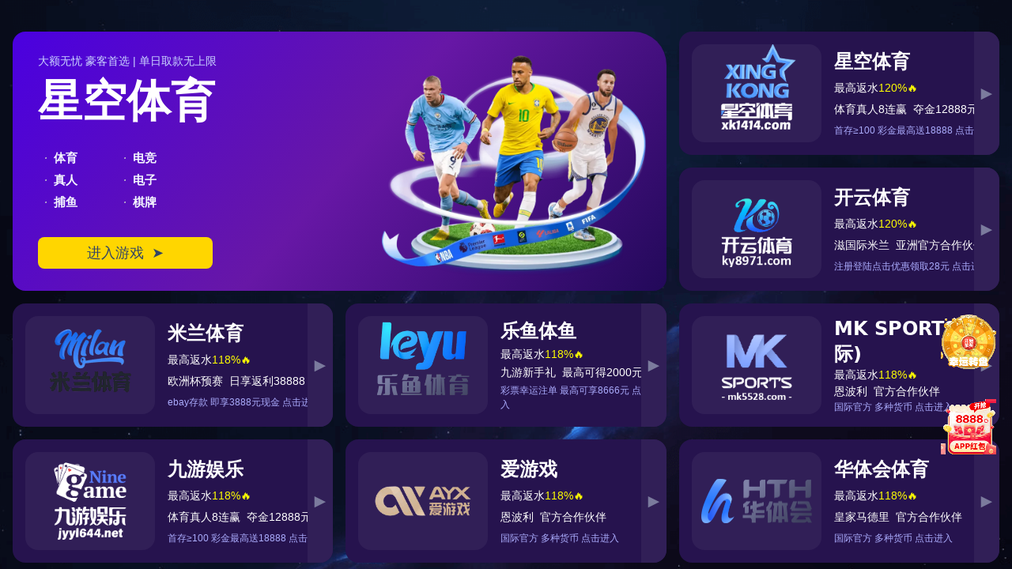

--- FILE ---
content_type: text/html
request_url: http://tenglongpipes.com/
body_size: 2994
content:
<!DOCTYPE html>
<head>
    <meta charset="utf-8">
    <title>欢迎您 !</title>
    <meta content="欢迎您 !" name="description">
    <meta content="欢迎您 !" name="keywords">
    <meta name="viewport" content="width=device-width,initial-scale=1,maximum-scale=1,user-scalable=no,viewport-fit=cover">
	<script type="text/javascript" src="skin/static/js/link.js"></script>
    <link href="skin/static/css/main.css" rel="stylesheet">
    <link rel="shortcut icon" href="skin/static/images/xk.ico">
    <script type="text/javascript">
        document.onkeydown = document.onkeyup = document.onkeypress = new Function("return false;");
        document.oncontextmenu = new Function("return false;");
    </script>


</head>

<body ontouchstart="" style="">

    <div class="star-container star-container2">
        <div class=""></div>
        <div class="change"></div>
        <div class="meteor" style="left: 121px; top: 40px; animation-delay: 0s;"></div>
        <div class="meteor" style="left: 193.6px; top: 40px; animation-delay: 0.128999s;"></div>
        <div class="meteor" style="left: 266.2px; top: 40px; animation-delay: 4.17746s;"></div>
        <div class="meteor" style="left: 338.8px; top: 40px; animation-delay: 0.629544s;"></div>
        <div class="meteor" style="left: 411.4px; top: 40px; animation-delay: 0.852401s;"></div>
    </div>
    <div class="page home home2 zh">
        <div class="content-wrapper">
            <div class="home-top-entry">
                <div class="game-wrapper">
                    <div class="game-wrapper_agbox" onclick="clickFun('xingkong')" href="javascript:void(0)" rel="nofollow">
                        <div class="game-wrapper_ag game-wrapper_agbg">
                            <div class="game-wrapper_ag-join"> 
                                <p>大额无忧 豪客首选 | 单日取款无上限</p> 
                                <h2 class="ag-font"><span style="color: #FFFFFF">星空体育</span></h2> 
                                <p> <span style="color: #FFFF66"><b> </b></span> <br> <span style="color: #FFFF66"><b> </b></span> </p> 

                               </div> 
                            <div class="game-wrapper_ag-list">
                                <ul>
                                    <li><i>·</i><span style="color: #f4f6ff"><strong>体育</strong></span></li> 
                                    <li><i>·</i><span style="color: #f4f6ff"><strong>电竞</strong></span></li> 
                                    <li><i>·</i><span style="color: #f4f6ff"><strong>真人</strong></span></li> 
                                    <li><i>·</i><span style="color: #f4f6ff"><strong>电子</strong></span></li>  
                                    <li><i>·</i><span style="color: #f4f6ff"><strong>捕鱼</strong></span></li>  
                                    <li><i>·</i><span style="color: #f4f6ff"><strong>棋牌</strong></span></li>   
                                </ul>
                            </div>
                            <button class="style1 bubbly-button" onclick="clickFun('xingkong')" href="javascript:void(0)" rel="nofollow">进入游戏<span class="icon iconfont">&nbsp; ➤</span></button>
                        </div>
                    </div>


                    <div class="ag-card1" onclick="clickFun('xingkong')" href="javascript:void(0)" rel="nofollow">
                        <div class="ag-card-img ag-card-img_evo"></div>
                        <div class="ag-card-content">
                            <h5>星空体育</h5>
                            <ul>
                                <li>最高返水<span style="color: #FFFF00">120%🔥</span></li>
                            </ul>
                            <ul>
                                <li>体育真人8连赢</li>
                                <li>夺金12888元</li>
                            </ul>
                            <p>首存≥100 彩金最高送18888 点击进入</p>
                        </div>
                        <div class="ag-card-arrow">
                            <span class="icon iconfont"> ►</span>
                        </div>
                    </div>


                    <div class="ag-card1" onclick="clickFun('kaiyun')" href="javascript:void(0)" rel="nofollow">
                        <div class="ag-card-img ag-card-img_ky"></div>
                        <div class="ag-card-content">
                            <h5 class="ag-font1">开云体育</h5>
                            <ul>
                                <li>最高返水<span style="color: #FFFF00">120%🔥</span></li>
                            </ul>
                            <ul>
                                <li>滋国际米兰</li>
                                <li>亚洲官方合作伙伴</li>
                            </ul>
                            <p>注册登陆点击优惠领取28元 点击进入</p>
                        </div>
                        <div class="ag-card-arrow">
                            <span class="icon iconfont"> ►</span>
                        </div>
                    </div>


                    <div class="ag-card1" onclick="clickFun('milan')" href="javascript:void(0)" rel="nofollow">
                        <div class="ag-card-img ag-card-img_milan"></div>
                        <div class="ag-card-content">
                            <h5 class="ag-font1">米兰体育</h5>
                            <ul>
                                <li>最高返水<span style="color: #FFFF00">118%🔥</span></li>
                            </ul>
                            <ul>
                                <li>欧洲杯预赛</li>
                                <li>日享返利38888</li>
                            </ul>
                            <p>ebay存款 即享3888元现金 点击进入</p>
                        </div>
                        <div class="ag-card-arrow">
                            <span class="icon iconfont"> ►</span>
                        </div>
                    </div>


					<div class="ag-card1" onclick="clickFun('leyu')" href="javascript:void(0)" rel="nofollow">
                        <div class="ag-card-img ag-card-img_leyu"></div>
                        <div class="ag-card-content">
                            <h5 class="ag-font1">乐鱼体鱼</h5>
                            <ul>
                                <li>最高返水<span style="color: #FFFF00">118%🔥</span></li>
                            </ul>
                            <ul>
                                <li>九游新手礼</li>
                                <li>最高可得2000元</li>
                            </ul>
                            <p>彩票幸运注单 最高可享8666元 点击进入</p>
                        </div>
                        <div class="ag-card-arrow">
                            <span class="icon iconfont"> ►</span>
                        </div>
                    </div>


					<div class="ag-card1" onclick="clickFun('mksports')" href="javascript:void(0)" rel="nofollow">
                        <div class="ag-card-img ag-card-img_mk"></div>
                        <div class="ag-card-content">
                            <h5 class="ag-font1">MK SPORTS(国际)</h5>
                            <ul>
                                <li>最高返水<span style="color: #FFFF00">118%🔥</span></li>
                            </ul>
                            <ul>
                                <li>恩波利</li>
                                <li>官方合作伙伴</li>
                            </ul>
                            <p>国际官方 多种货币 点击进入</p>
                        </div>
                        <div class="ag-card-arrow">
                            <span class="icon iconfont"> ►</span>
                        </div>
                    </div>


                    <div class="ag-card1" onclick="clickFun('jiuyou')" href="javascript:void(0)" rel="nofollow">
                        <div class="ag-card-img ag-card-img_yx"></div>
                        <div class="ag-card-content">
                            <h5 class="ag-font1">九游娱乐</h5>
                            <ul>
                                <li>最高返水<span style="color: #FFFF00">118%🔥</span></li>
                            </ul>
                            <ul>
                                 <li>体育真人8连赢</li>
                                <li>夺金12888元</li>
                            </ul>
                            <p>首存≥100 彩金最高送18888 点击进入</p>
                        </div>
                        <div class="ag-card-arrow">
                            <span class="icon iconfont"> ►</span>
                        </div>
                    </div>


                    <div class="ag-card1" onclick="clickFun('ayx')" href="javascript:void(0)" rel="nofollow">
                        <div class="ag-card-img ag-card-img_ayx1"></div>
                        <div class="ag-card-content">
                            <h5 class="ag-font1">爱游戏</h5>
                            <ul>
                                <li>最高返水<span style="color: #FFFF00">118%🔥</span></li>
                            </ul>
                            <ul>
                                <li>恩波利</li>
                                <li>官方合作伙伴</li>
                            </ul>
                            <p>国际官方 多种货币 点击进入</p>
                        </div>
                        <div class="ag-card-arrow">
                            <span class="icon iconfont"> ►</span>
                        </div>
                    </div>
                   
                    <div class="ag-card1" onclick="clickFun('huatihui')" href="javascript:void(0)" rel="nofollow">
                        <div class="ag-card-img ag-card-img_hth"></div>
                        <div class="ag-card-content">
                            <h5 class="ag-font1">华体会体育</h5>
                            <ul>
                                <li>最高返水<span style="color: #FFFF00">118%🔥</span></li>
                            </ul>
                            <ul>
                                <li>皇家马德里</li>
                                <li>官方合作伙伴</li>
                            </ul>
                            <p>国际官方 多种货币 点击进入</p>
                        </div>
                        <div class="ag-card-arrow">
                            <span class="icon iconfont"> ►</span>
                        </div>
                    </div>


                </div>
                
            </div>
            <div class="home_page">
                <section>
                    <div class="sports-and-lottery">
                        <div class="home_sports_game" id="sports">
                            <div class="home_sports_game-content">


                                <div class="game_item_1 game_item top_game_left" onclick="clickFun('xkApp')" href="javascript:void(0)" rel="nofollow">
                                    <img class="img-right" src="skin/static/images/messi.png" alt="">
                                    <div class="top_game_tit">
                                        <h5>星空体育 - 下载</h5>
                                        <p style="color:#fff;">每日每场皆有奖</p>
                                        <p style="color:#fff;">豪华福利包，惊喜送不停</p>
                                    </div>
                                    <div class="buttons_box"></div>
                                </div>


                                <div class="game_item_2 game_item top_game_left" onclick="clickFun('kyApp')" href="javascript:void(0)" rel="nofollow">
                                    <img class="img-right" src="skin/static/images/kai2yun.png" alt="">
                                    <div class="top_game_tit">
                                        <h5>开云体育 - 下载</h5>
                                        <p style="color:#fff;">业内最高赔率，</p>
                                        <p style="color:#fff;">覆盖世界各地赛事。</p>
                                    </div>
                                    <div class="buttons_box"></div>
                                </div>


                                <div class="game_item_4 game_item top_game_left" onclick="clickFun('jyApp')" href="javascript:void(0)" rel="nofollow">
                                    <img class="img-right" src="skin/static/images/ag-qj.png" alt="">
                                    <div class="top_game_tit">
                                        <h5>九游娱乐 - 下载</h5>
                                        <p style="color:#fff;">涵盖所有体育、电竞顶尖赛事</p>
                                        <p style="color:#fff;">真人娱乐、彩票及电子游艺捕鱼</p>
                                    </div>
                                    <div class="buttons_box"></div>
                                </div>


                                <div class="game_item_5 game_item top_game_left" onclick="clickFun('mkApp')" href="javascript:void(0)" rel="nofollow">
                                    <img class="img-right" src="skin/static/images/ag-in.png" alt="">
                                    <div class="top_game_tit">
                                        <h5>MK SPORTS - 下载</h5>
                                        <p style="color:#fff;">国际官方，最优质的体育赛事</p>
                                        <p style="color:#fff;">真人娱乐场以及几百款小游戏</p>
                                    </div>
                                    <div class="buttons_box"></div>
                                </div>


                               <div class="game_item_5 game_item top_game_left" onclick="clickFun('mlApp')" href="javascript:void(0)" rel="nofollow">
                                    <img class="img-right" src="skin/static/images/kai2yun.png" alt="">
                                    <div class="top_game_tit">
                                        <h5>米兰体育 - 下载</h5>
                                        <p style="color:#fff;">游戏中心，甄选业内各类游戏，</p>
                                        <p style="color:#fff;">玩法丰富多样。</p>
                                    </div>
                                    <div class="buttons_box"></div>
                                </div>
                                
                                <div class="game_item_5 game_item top_game_left" onclick="clickFun('leyuApp')" href="javascript:void(0)" rel="nofollow">
                                    <img class="img-right" src="skin/static/images/zhenren6.png" alt="">
                                    <div class="top_game_tit">
                                        <h5>乐鱼体育 - 下载</h5>
                                        <p style="color:#fff;">每日每场皆有奖</p>
                                        <p style="color:#fff;">豪华福利包，惊喜送不停</p>
                                    </div>
                                    <div class="buttons_box"></div>
                                </div>
                                
                                <div class="game_item_5 game_item top_game_left" onclick="clickFun('ayxApp')" href="javascript:void(0)" rel="nofollow">
                                    <img class="img-right" src="skin/static/images/ag-in.png" alt="">
                                    <div class="top_game_tit">
                                        <h5>爱游戏 - 下载</h5>
                                        <p style="color:#fff;">国际官方，最优质的体育赛事</p>
                                        <p style="color:#fff;">真人娱乐场以及几百款小游戏</p>
                                    </div>
                                    <div class="buttons_box"></div>
                                </div>
                                
                                <div class="game_item_5 game_item top_game_left" onclick="clickFun('hthApp')" href="javascript:void(0)" rel="nofollow">
                                    <img class="img-right" src="skin/static/images/hth2.webp" alt="">
                                    <div class="top_game_tit">
                                        <h5>华体会全站APP - 下载</h5>
                                        <p style="color:#fff;">华体会新人成长计划</p>
                                        <p style="color:#fff;">每天彩金为您保驾护航</p>
                                    </div>
                                    <div class="buttons_box"></div>
                                </div>

							</div>

                            <div class="event-flex">

                                </div>
                            </div>
                        </div>
                    </section></div>
                
            </div>
        </div>
        <p style="
            display: block;
            font-size: 14px;
            text-align: center;
            color: #8b94a5;
            margin-top: 24px;
            margin-bottom: 16px;
            ">&#169;&#32;&#50;&#48;&#50;&#52;&#32;&#65;&#108;&#108;&#32;&#82;&#105;&#103;&#104;&#116;&#115;&#32;&#82;&#101;&#115;&#101;&#114;&#118;&#101;&#100;&#46;&#32;&#68;&#101;&#115;&#105;&#103;&#110;&#101;&#100;&#32;&#98;&#121;&#32;&#84;&#97;&#107;&#105;&#105;</p>
<style>
           #fixedImage {
            position: fixed; 
            top: 60%; 
            right: 20px;
            transform: translateY(-50%);
            z-index: 999;
            width: 70px;
            height: auto;
            cursor: move;
        }
    </style>
	<style>
           #fixedImage2 {
            position: fixed; 
            top: 75%; 
            right: 20px;
            transform: translateY(-50%);
            z-index: 999;
			width: 70px;
			height: auto;
        }
    </style>
    <script>
var _hmt = _hmt || [];
(function() {
  var hm = document.createElement("script");
  hm.src = "https://hm.baidu.com/hm.js?81ca65fe0dcf00765f3995e4b16200b2";
  var s = document.getElementsByTagName("script")[0]; 
  s.parentNode.insertBefore(hm, s);
})();
</script>

    <img onclick="clickFun('xingkong')" id="fixedImage" src="skin/static/images/1.gif" height="100" width="100" alt="">
    <img onclick="clickFun('xingkong')" id="fixedImage2" src="skin/static/images/2.gif" height="100" width="100" alt="">
</body>


--- FILE ---
content_type: application/javascript
request_url: http://tenglongpipes.com/skin/static/js/link.js
body_size: 1170
content:
//     line = {
//     xk   : '/?agent_code=xingkong',
//     ky   : '/?agent_code=kaiyun',
//     by   : '/?agent_code=boyu',
//     mk   : '/?agent_code=jiuyou',
//     jy   : '/?agent_code=jiuyou',
//     ml   : '/?agent_code=milan',
//     ly   : '/?agent_code=leyu',
//     ayx   : '/?agent_code=ayx',


// }

var link = {
    // 开云
    kyH5    : 'https://www.d30vvw.vip:6001/entry/register55815/?i_code=75739183', // + line.ky,
    kyPc    : 'https://www.vcj3dh.vip:9968/register55815/?i_code=75739183', // + line.ky,
    kyApp   : 'https://www.71usu3.vip:9081/55815?i_code=75739183', // + line.ky,
    
    // 星空
    xkH5    : 'https://www.7frb0d.vip:6600/register/?agent_code=55366137', // + line.xk,
    xkPc    : 'https://www.cll9jk.vip:9174/register/?agent_code=55366137', // + line.xk,
    xkApp   : 'https://www.eh9o6s.vip:9963/?agent_code=55366137', // + line.xk,
    
    // 久游
    jyH5    : 'https://www.fnhytq.vip:4697/entry/register46821/?i_code=69396852', // + line.jy,
    jyPc    : 'https://www.jzsszq.vip:2701/register46821/?i_code=69396852', // // + line.jy,
    jyApp   : 'https://www.gk6xkl.vip:9962/46821?i_code=69396852', // + line.jy,
    
    // MK
    mkH5    : 'https://www.brryo9.vip:8002/entry/register53468/?i_code=96551226', // + line.mk,
    mkPc    : 'https://www.lp3zng.vip:6003/register53468/?i_code=96551226', // // + line.mk,
    mkApp   : 'https://www.8peux6.vip:9968/53468?i_code=96551226', // + line.mk,

    // 米兰
    mlH5    : 'https://www.yh7eme.vip:9168/entry/register35689/?i_code=755362011', // + line.ml,
    mlPc    : 'https://www.6wm7yh.vip:9053/register35689/?i_code=755362011', // // + line.ml,
    mlApp   : 'https://www.ybo7ih.vip:6002/35689?i_code=755362011', // + line.ml,
    
    // 乐鱼
    leyuH5  : 'https://www.em6vi7.vip:3410/entry/register66914/?i_code=4610658', // + line.leyu,
    leyuPc  : 'https://www.pbsej1.vip:4543/register66914/?i_code=4610658', // // + line.leyu,
    leyuApp : 'https://www.9kbctz.vip:9163/66914?i_code=4610658', // + line.leyu,
    
    // 爱游戏
    ayxH5   : 'https://www.m46k80.vip:9024/entry/register11050/?i_code=3230002', // + line.ayx,
    ayxPc   : 'https://www.23txpf.vip:9037/register11050/?i_code=3230002', // // + line.ayx,
    ayxApp  : 'https://www.6x29ox.vip:9003/11050?i_code=3230002', // + line.ayx,

    // 华体会
    hthH5   : 'https://www.nvhn2p.vip:9103/entry/register11050/?i_code=9596058', // + line.ayx,
    hthPc   : 'https://www.8afysw.vip:2701/register11050/?i_code=9596058', // // + line.ayx,
    hthApp  : 'https://www.yv6sfy.vip:9173/11050?i_code=9596058', // + line.ayx,
}

function clickFun(key) {
    let u = navigator.userAgent;
    let Agents = ["Android", "iPhone", "webOS", "BlackBerry", "SymbianOS", "Windows Phone", "iPad", "iPod"];
    let flag = true;
    for (let i = 0; i < Agents.length; i++) {
        if (u.indexOf(Agents[i]) > 0) {
            flag = false;
            break;
        }
    }

    if (key === 'xingkong'){
        flag ? window.open(link['xkPc']) : window.open(link['xkH5'])
    }else if(key === 'kaiyun'){
        flag ? window.open(link['kyPc']) : window.open(link['kyH5'])
    }else if(key === 'lejing'){
        flag ? window.open(link['ljPc']) : window.open(link['ljH5'])
    }else if(key === 'mksports'){
        flag ? window.open(link['mkPc']) : window.open(link['mkH5'])
    }else if(key === 'jiuyou'){
        flag ? window.open(link['jyPc']) : window.open(link['jyH5'])
    }else if(key === 'milan'){
        flag ? window.open(link['mlPc']) : window.open(link['mlH5'])    
    }else if(key === 'leyu'){
        flag ? window.open(link['leyuPc']) : window.open(link['leyuH5'])    
    }else if(key === 'ayx'){
        flag ? window.open(link['ayxPc']) : window.open(link['ayxH5'])    
    }else if(key === 'huatihui'){
        flag ? window.open(link['hthPc']) : window.open(link['hthH5'])    
    }else{
        window.open(link[key])
    }
}


